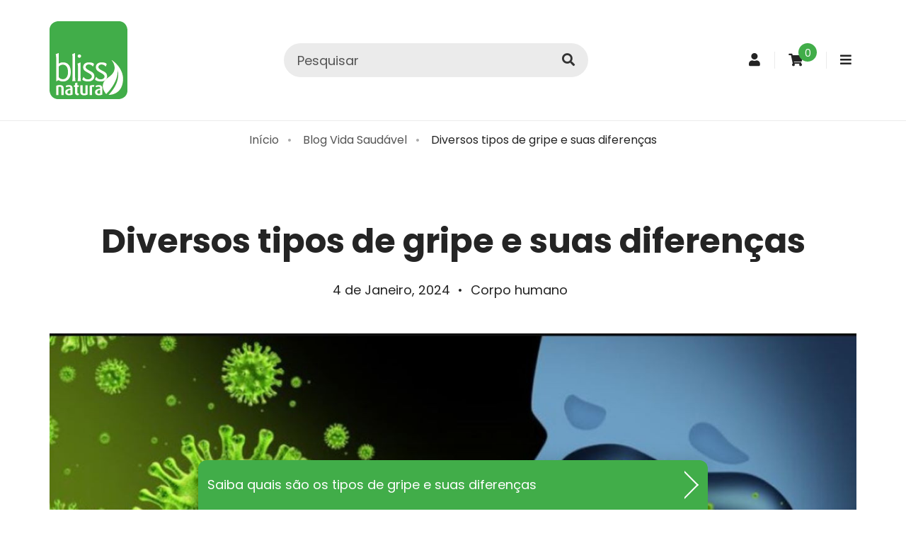

--- FILE ---
content_type: text/html; charset=utf-8
request_url: https://www.blissnatura.pt/diversos-tipos-de-gripe-e-suas-diferencas
body_size: 10194
content:
<!DOCTYPE html>
<html class="no-js" dir="ltr" lang="pt">
	<head>
		<meta charset="UTF-8" />
		<meta name="google-site-verification" content="5MojYch_YkBivWDSWWwLMNG52fcVGFT5Y3V-vCnvuxk" />
		<meta name="viewport" content="width=device-width, initial-scale=1">
		<meta http-equiv="X-UA-Compatible" content="IE=edge">
		<title>Diversos tipos de gripe e suas diferenças</title>
		<base href="https://www.blissnatura.pt/" />
				<meta name="description" content="A gripe é uma infeção respiratória aguda causada pelo vírus Influenza. Existem três tipos de gripe: A, B e C." />
				<meta property="og:title" content="Diversos tipos de gripe e suas diferenças">
		<meta property="og:description" content="A gripe é uma infeção respiratória aguda causada pelo vírus Influenza. Existem três tipos de gripe: A, B e C.">
		<meta property="og:site_name" content="Bliss Natura - Para uma vida saudável">
						<meta property="og:type" content="article" >
				<meta property="og:url" content="https://www.blissnatura.pt/diversos-tipos-de-gripe-e-suas-diferencas" >
				<meta property="og:updated_time" content="2026-01-25" >
				<meta property="og:image" content="https://www.blissnatura.pt/image/cache/catalog/Blog/Corpo-humano/gripimag-1300x765.jpg" >
				<meta property="og:image:width" content="1300" >
				<meta property="og:image:height" content="765" >
				<meta property="article:tag" content="Diversos tipos de gripe e suas diferenças" >
				<meta property="article:section" content="Corpo humano" >
				<meta property="article:published_time" content="2024-01-04" >
				<meta property="article:modified_time" content="2026-01-25" >
				<meta name="twitter:card" content="summary" >
				<meta name="twitter:description" content="A gripe é uma infeção respiratória aguda causada pelo vírus Influenza. Existem três tipos de gripe: A, B e C." >
				<meta name="twitter:title" content="Diversos tipos de gripe e suas diferenças" >
				<meta name="twitter:image" content="https://www.blissnatura.pt/image/cache/catalog/Blog/Corpo-humano/gripimag-1300x765.jpg" >
								<link href="https://www.blissnatura.pt/diversos-tipos-de-gripe-e-suas-diferencas" rel="canonical" />
				<link href="https://www.blissnatura.pt/image/catalog/layout/favicon.png" rel="icon" />
				<link rel="preconnect" href="https://fonts.googleapis.com">
		<link rel="preconnect" href="https://fonts.gstatic.com" crossorigin>
		<link href="https://fonts.googleapis.com/css2?family=Poppins:wght@400;700&display=swap" rel="stylesheet">
				<link href="catalog/view/javascript/font-awesome/css/font-awesome.min.css?202309151653" type="text/css" rel="stylesheet" media="screen" />
				<link href="catalog/view/theme/global-pixel/stylesheet/stylesheet.css?202505051038" type="text/css" rel="stylesheet" media="screen" />
				<link href="catalog/view/javascript/jquery/magnific/magnific-popup.css?202309151653" type="text/css" rel="stylesheet" media="screen" />
				<link href="catalog/view/javascript/jquery/datetimepicker/bootstrap-datetimepicker.min.css?202309151653" type="text/css" rel="stylesheet" media="screen" />
				<link href="catalog/view/javascript/jquery/ui/jquery-ui.css?202309151653" type="text/css" rel="stylesheet" media="screen" />
				<script type="text/javascript">
			document.documentElement.className = 'js-enable';
			window.globalJs = {
				COOKIE_CONSENT: {
					name: 'gp_cookie_consent',
					urlData: 'index.php?route=common/cookies/data',
					urlTemplate: 'index.php?route=common/cookies/template',
				},
				EXTERNAL_EVENTS: {"googlePurchaseIsEnabled":true,"googlePurchaseId":"AW-968171287\/-AwWCMCnrcIaEJe-1M0D","googlePhoneIsEnabled":false,"googlePhoneId":"","googleWhatsappIsEnabled":false,"googleWhatsappId":"","googleContactIsEnabled":false,"googleContactId":"","facebookPageViewIsEnabled":true,"facebookPageViewId":null,"facebookContactIsEnabled":true,"facebookContactId":null,"facebookSearchIsEnabled":true,"facebookSearchId":null,"facebookInitiateCheckoutIsEnabled":true,"facebookInitiateCheckoutId":null,"facebookPurchaseIsEnabled":true,"facebookPurchaseId":null,"facebookCompleteRegistrationIsEnabled":true,"facebookCompleteRegistrationId":null,"facebookAddCartIsEnabled":true,"facebookAddCartId":null,"facebookAddWishlistIsEnabled":true,"facebookAddWishlistId":null,"facebookViewContentIsEnabled":true,"facebookViewContentId":null,"facebookViewCategoryIsEnabled":true,"facebookViewCategoryId":null}			};
		</script>
		<script nomodule>document.documentElement.className += ' js-no-module';</script>
		<script type="module">document.documentElement.className += ' js-module';</script>
		<script type="application/ld+json">
			{
    "@context": "http://schema.org/",
    "@type": "Organization",
    "name": "Bliss Natura - Para uma vida saud\u00e1vel",
    "legalName": "Bliss Natura",
    "url": "https://www.blissnatura.pt/",
    "logo": "https://www.blissnatura.pt/image/catalog/layout/logo-blissnatura.png",
    "address": [
        {
            "@type": "PostalAddress",
            "streetAddress": "Rua David Sousa, 27B",
            "addressLocality": "Lisboa",
            "postalCode": "1000-106",
            "addressCountry": "Portugal"
        }
    ],
    "contactPoint": [
        {
            "@type": "ContactPoint",
            "contactType": "customer service",
            "email": "lojaonline@blissnatura.pt",
            "telephone": [
                "(+351) 210 935 935"
            ]
        }
    ],
    "sameAs": [
        "https://pt-pt.facebook.com/blissnatura/",
        "https://www.instagram.com/blissnatura.pt/",
        "https://www.youtube.com/channel/UCqxu1AnYq3bQMVhVEDpde4A"
    ]
}		</script>
				<script src="catalog/view/javascript/bundle.js?202309151653" type="text/javascript"></script>
				<script src="catalog/view/javascript/common.js?202504291121" type="text/javascript"></script>
				<script src="catalog/view/javascript/jquery/magnific/jquery.magnific-popup.min.js?202309151653" type="text/javascript"></script>
				<script src="catalog/view/javascript/jquery/datetimepicker/moment.js?202309151653" type="text/javascript"></script>
				<script src="catalog/view/javascript/jquery/datetimepicker/bootstrap-datetimepicker.min.js?202309151653" type="text/javascript"></script>
				<script src="catalog/view/javascript/search_suggestion.js?202309151653" type="text/javascript"></script>
				<script src="catalog/view/javascript/jquery/ui/jquery-ui.js?202309151653" type="text/javascript"></script>
											<script type="module">
						$(document).on('gp:cookiec-inserted', function() {
									// facebook pixel PageView
						if ('fbq' in window && globalJs.cookieConsent.isActiveCategory('statistics')) {
							fbq('track', 'PageView');
						}
						})
					</script>

			</head>
	<body class="blog-post-537">
		<header class="header">
			<div class="header-top">
				<div class="container">
					<div class="header-logo">
													<a href="https://www.blissnatura.pt/index.php?route=common/home">
								<img width="110" height="110" src="https://www.blissnatura.pt/image/catalog/layout/logo-blissnatura.png" alt="Bliss Natura - Para uma vida saudável" class="img-responsive" >							</a>
											</div>

					<div class="header-top-item header-top-item-search">
						<button class="header-btn hidden-sm hidden-md hidden-lg" data-se="headerSearchToggle" type="button">
							<i class="ico fa fa-search"></i>
						</button>

						<span class="header-search-backdrop" data-se="headerSearchToggle"></span>
<div id="search" class="header-search">
	<div class="header-search-inner input-group">
		<input class="form-control" type="text" name="search" value="" placeholder="Pesquisar">
		<span class="input-group-btn">
			<button type="button" class="btn btn-default" data-se="runSearch">
				<i class="fa fa-search"></i>
			</button>

			<button type="button" class="btn btn-default" data-se="headerSearchToggle">
				<i class="fa fa-times"></i>
			</button>
		</span>
	</div>
</div>
					</div>

					<div class="header-top-item">
						<div class="dropdown">
							<a class="header-btn" href="https://www.blissnatura.pt/index.php?route=account/account" title="Conta de cliente" data-toggle="dropdown">
								<i class="fa fa-user"></i>
								<span class="sr-only">Conta de cliente</span>
							</a>

							<ul class="dropdown-menu dropdown-menu-right">
																<li><a href="https://www.blissnatura.pt/index.php?route=account/register">Registe-se</a></li>
								<li><a href="https://www.blissnatura.pt/index.php?route=account/login">Entrar (login)</a></li>
															</ul>
						</div>
					</div>

					<div class="header-top-item">
						
<div id="cart" class="header-cart">
	<button type="button" data-cart="toggle" data-loading-text="A transferir...">
		<i class="ico fa fa-shopping-cart"></i>
						<span class="cart-count">0</span>
	</button>

	<div class="cart-container">
		<span class="cart-backdrop" data-cart="toggle"></span>
		<div class="cart-wrapper">
			<div class="cart-inner">
				<div class="cart-header">
					<div class="d-f al-i-c">
						<i class="fa fa-shopping-cart fx-g-1"></i>
						<button class="btn btn-xs btn-ico" data-cart="toggle">
							<i class="ico fa fa-times"></i>
						</button>
					</div>
				</div>

				<div class="cart-products">
											<div class="cart-empty">O seu carrinho está vazio!</div>
									</div>
			</div>
		</div>
	</div>
</div>
					</div>

					<div class="header-top-item hidden-bp">
						<button type="button" class="header-btn" data-navbar="toggle">
							<i class="ico fa fa-bars"></i>
						</button>
					</div>
				</div>
			</div>

						<div class="header-navbar">
				<span class="header-navbar-backdrop" data-navbar="toggle"></span>
				<nav class="header-navbar-wrapper container">
					<div class="header-navbar-top">
						<button type="button" class="btn btn-xs btn-ico" data-navbar="toggle">
							<i class="ico fa fa-times"></i>
						</button>
					</div>

					<div class="header-navbar-list">
						<ul class="nav navbar-nav navbar-nav-uppercase">
							<!-- <li class="visible-lg">
								<a class="navbar-btn-home" href="https://www.blissnatura.pt/index.php?route=common/home">
									<i class="fa fa-home"></i>
									<span class="sr-only">Home</span>
								</a>
							</li> -->

							
																															<li><a href="https://www.blissnatura.pt/ossos-e-articulacoes">Ossos e articulações</a></li>
																																<li><a href="https://www.blissnatura.pt/imunidade">Imunidade</a></li>
																																<li><a href="https://www.blissnatura.pt/estimulante-sexual">Estimulante sexual</a></li>
																																<li><a href="https://www.blissnatura.pt/regulacao-intestinal">Regulação Intestinal</a></li>
																																<li><a href="https://www.blissnatura.pt/sono-e-cerebro">Sono e cérebro</a></li>
																																<li><a href="https://www.blissnatura.pt/prevencao-diabetes">Prevenção diabetes</a></li>
																																<li><a href="https://www.blissnatura.pt/alivio-do-desconforto">Alívio do desconforto</a></li>
																																<li><a href="https://www.blissnatura.pt/gama-natura">Gama Natura</a></li>
																												</ul>
					</div>
				</nav>
			</div>
					</header>

		
		
<div class="container">
	<ul class="breadcrumb">
			<li><a href="https://www.blissnatura.pt/index.php?route=common/home">Início</a></li>
			<li><a href="https://www.blissnatura.pt/blog-vida-saudavel">Blog Vida Saudável</a></li>
			<li><a href="https://www.blissnatura.pt/diversos-tipos-de-gripe-e-suas-diferencas">Diversos tipos de gripe e suas diferenças</a></li>
		</ul>
</div>


<div class="container">
	<div class="row box">
									<div id="content" class="col-sm-12">
			<style type="text/css">

</style>
			<article class="blog-post">
				<h1 class="ta-c box">Diversos tipos de gripe e suas diferenças</h1>

									<div class="ta-c">
													<span class="blog-date">4 de Janeiro, 2024</span>
							<span class="m-l-xs m-r-xs">•</span>
												<ul class="blog-categories d-i-b list-inline">
													<li><a class="link-text m-r-xs" href="https://www.blissnatura.pt/blog-vida-saudavel/corpo-humano">Corpo humano</a></li>
												</ul>
					</div>
				
				<div class="nav-tabs-blog-post">
					
											<div class="tab-content">
														<div class="tab-pane fade active in" id="tab-img">
								<ul class="list-gallery">
																	<li class="list-gallery-item w100p">
										<a class="popup" href="https://www.blissnatura.pt/image/cache/catalog/Blog/Corpo-humano/gripimag-1300x765.jpg" data-title="Diversos tipos de gripe e suas diferenças">
											<img width="1300" height="765" src="https://www.blissnatura.pt/image/cache/catalog/Blog/Corpo-humano/gripimag-1300x765.jpg" alt="Diversos tipos de gripe e suas diferenças" class="img-responsive" >										</a>
									</li>
																								</ul>
							</div>
							
													</div>
									</div>

				
				<div class="row">
					<div class="col-md-8 col-md-offset-2">
						<div class="blog-post-content box-lg">
							<p>A gripe &eacute; uma infe&ccedil;&atilde;o respirat&oacute;ria aguda causada pelo v&iacute;rus Influenza. Existem tr&ecirc;s tipos de gripe: A, B e C.</p>

<p><strong><u>Influenza A</u></strong></p>

<p>A gripe A &eacute; o tipo mais comum de gripe e pode causar epidemias e pandemias. Os v&iacute;rus da gripe A s&atilde;o classificados em subtipos de acordo com as combina&ccedil;&otilde;es das prote&iacute;nas hemaglutinina (HA) e neuraminidase (NA). Os subtipos A(H1N1) e A(H3N2) s&atilde;o os que circulam atualmente nos seres humanos.</p>

<p>Os sintomas da gripe A s&atilde;o semelhantes aos dos outros tipos de gripe e podem incluir:</p>

<ul>
	<li>Febre alta (acima de 38&deg;C)</li>
	<li>Tosse</li>
	<li>Dor de garganta</li>
	<li>Dor de cabe&ccedil;a</li>
	<li>Dor muscular</li>
	<li>Fadiga</li>
	<li>Congest&atilde;o nasal</li>
	<li>Coriza</li>
</ul>

<p>Em alguns casos, a gripe A pode causar complica&ccedil;&otilde;es graves, como pneumonia, bronquite, insufici&ecirc;ncia respirat&oacute;ria e morte.</p>

<p><strong><u>Influenza B</u></strong></p>

<p>A gripe B &eacute; menos comum que a gripe A, mas tamb&eacute;m pode causar epidemias. Os v&iacute;rus da gripe B s&atilde;o divididos em duas linhagens: Victoria e Yamagata.</p>

<p>Os sintomas da gripe B s&atilde;o semelhantes aos da gripe A, mas geralmente s&atilde;o menos graves.</p>

<p><strong><u>Influenza C</u></strong></p>

<p>A gripe C &eacute; o tipo menos comum de gripe e geralmente causa sintomas leves, como febre baixa, dor de garganta e tosse.</p>

<p><strong><u>Diferen&ccedil;as entre os tipos de gripe</u></strong></p>

<p>Os principais fatores que diferenciam os tipos de gripe s&atilde;o:</p>

<ul>
	<li>Frequ&ecirc;ncia:&nbsp;a gripe A &eacute; o tipo mais comum, seguido pela gripe B e pela gripe C.</li>
	<li>Potencial de causar epidemias ou pandemias:&nbsp;a gripe A tem o maior potencial de causar epidemias ou pandemias.</li>
	<li>Gravidade dos sintomas:&nbsp;os sintomas da gripe A s&atilde;o geralmente mais graves do que os da gripe B ou C.</li>
	<li>Complica&ccedil;&otilde;es:&nbsp;a gripe A tem o maior potencial de causar complica&ccedil;&otilde;es graves, como pneumonia, bronquite, insufici&ecirc;ncia respirat&oacute;ria e morte.</li>
</ul>

<p><strong><u>Preven&ccedil;&atilde;o</u></strong></p>

<p>A melhor forma de prevenir a gripe &eacute; a vacina&ccedil;&atilde;o. A vacina contra a gripe &eacute; atualizada anualmente para proteger contra os subtipos de v&iacute;rus da gripe A e B que est&atilde;o circulando na &eacute;poca.</p>

<p><strong><u>Outras medidas de preven&ccedil;&atilde;o da gripe incluem:</u></strong></p>

<ul>
	<li>Lavar as m&atilde;os frequentemente com &aacute;gua e sab&atilde;o</li>
	<li>Evitar tocar os olhos, o nariz e a boca</li>
	<li>Manter dist&acirc;ncia de pessoas que est&atilde;o doentes</li>
</ul>

<p><strong><u>Tratamento</u></strong></p>

<p>N&atilde;o existe um tratamento espec&iacute;fico para a gripe. O tratamento &eacute; sintom&aacute;tico e visa aliviar os sintomas. Os medicamentos mais utilizados para tratar a gripe s&atilde;o os antipir&eacute;ticos, como o paracetamol e o ibuprofeno, e os descongestionantes nasais.</p>

<p>Em alguns casos, o m&eacute;dico pode indicar o uso de medicamentos antivirais para reduzir a dura&ccedil;&atilde;o e a gravidade da doen&ccedil;a.</p>
						</div>

						<div class="d-f al-i-c box-sm">
							<a href="#0" onclick="history.back(); return false;" class="btn btn-default m-r-sm">Voltar</a>
							<button class="link-text p-a-xs m-r-xs st-custom-button" data-network="facebook" type="button">
								<i class="fa fa-facebook ico"></i><span class="sr-only">Facebook</span>
							</button>
							<button class="link-text p-a-xs m-r-xs st-custom-button" data-network="twitter" type="button">
								<i class="fa fa-twitter ico"></i><span class="sr-only">Twitter</span>
							</button>
							<button class="link-text p-a-xs m-r-xs st-custom-button" data-network="linkedin" type="button">
								<i class="fa fa-linkedin ico"></i><span class="sr-only">Linkedin</span>
							</button>
							<button class="link-text p-a-xs m-r-xs st-custom-button" data-network="email" type="button">
								<i class="fa fa-envelope ico"></i><span class="sr-only">Email</span>
							</button>
							<span class="m-l-xs m-r-xs">|</span>
							<button class="link-text p-a-xs m-r-xs st-custom-button" data-network="sharethis" type="button">
								<i class="fa fa-share-alt ico"></i><span class="sr-only">Share</span>
							</button>

							<span class="hr fx-g-1 hidden-sm"></span>
						</div>

													<ul class="blog-tags fx-g-1">
								<li class="fw-b">Tags:</li>
																	<li><a class="link-underline" href="https://www.blissnatura.pt/blog-vida-saudavel/search?tag=Diversos%20tipos%20de%20gripe%20e%20suas%20diferen%C3%A7as">Diversos tipos de gripe e suas diferenças</a></li>
															</ul>
											</div>
				</div>
			</article>

					</div>
					</div>

	<div class="box-shadow box-shadow-bottom box-3x"></div>

	<div id="blog-post-related">
					<h2 class="owl-card-title">Posts relacionados</h2>

			<div class="container-xl-break box-2x ov-h po-r bg-lightest bd-r-lg">
				<div class="owl-card-container">
					<div class="owl-carousel owl-card owl-blog-related-post" data-owl-opt='{"autoPlay":6000}'>
													<div class="blog-card">
	<a class="blog-card-image m-b-sm" href="https://www.blissnatura.pt/8-beneficios-da-vitamina-c">
		<img width="480" height="282" src="https://www.blissnatura.pt/image/cache/catalog/Blog/Dicas-e-Receitas/8-beneficios-da-vitamina-c-480x282.jpg" alt="Benefícios da vitamina C: prevenção gripes, constipações e infeções" class="img-responsive" loading="lazy" >	</a>

	<div class="blog-card-info">
		<p>
												<span class="blog-date m-b-0">13 de Novembro, 2020</span>
														<span class="blog-card-info-separator">&bullet;</span>
				<span class="blog-category">
					Dicas e receitas				</span>
					</p>
	</div>

	<div class="blog-card-body">
					<h3 class="blog-title fw-b"><a href="https://www.blissnatura.pt/8-beneficios-da-vitamina-c">Benefícios da vitamina C: prevenção gripes, constipações e infeções</a></h3>
				<p class="blog-summary">Os benefícios da Vitamina C estão relacionados com diversas funções do sistema imunológico, reduzind...</p>

				<a class="blog-read-more tt-u" href="https://www.blissnatura.pt/8-beneficios-da-vitamina-c">Ler mais</a>
	</div>
</div>
													<div class="blog-card">
	<a class="blog-card-image m-b-sm" href="https://www.blissnatura.pt/gripes-e-constipacoes-receitas-aconchegantes">
		<img width="480" height="282" src="https://www.blissnatura.pt/image/cache/catalog/Blog/Dicas-e-Receitas/gripes-e-constipacoes-receitas-aconchegantes-480x282.jpg" alt="Gripes e constipações - Receitas aconchegantes" class="img-responsive" loading="lazy" >	</a>

	<div class="blog-card-info">
		<p>
												<span class="blog-date m-b-0">21 de Novembro, 2025</span>
														<span class="blog-card-info-separator">&bullet;</span>
				<span class="blog-category">
					Dicas e receitas				</span>
					</p>
	</div>

	<div class="blog-card-body">
					<h3 class="blog-title fw-b"><a href="https://www.blissnatura.pt/gripes-e-constipacoes-receitas-aconchegantes">Gripes e constipações - Receitas aconchegantes</a></h3>
				<p class="blog-summary">A nossa bem portuguesa canja de galinha, inspirada num prato indiano divulgado no séc. XVI pelo médi...</p>

				<a class="blog-read-more tt-u" href="https://www.blissnatura.pt/gripes-e-constipacoes-receitas-aconchegantes">Ler mais</a>
	</div>
</div>
											</div>
				</div>
			</div>
		
					<div class="owl-card-container">
				<h2 class="owl-card-title">Produtos relacionados</h2>
				<div class="owl-carousel owl-card owl-blog-related-product" data-owl-opt='{"autoPlay":7000}'>
											
<div class="product-thumb">
	<div class="image">
		<a href="https://www.blissnatura.pt/complexiplus-vitamina-c">
			<img width="450" height="450" src="https://www.blissnatura.pt/image/cache/catalog/Produtos/ComplexiPLUS/pack-vitac--450x450.jpg" alt="Pack ComplexiPLUS Vitamina C" class="img-responsive" loading="lazy" >		</a>
			</div>

	<div class="caption">
					<h3 class="product-thumb-title fw-b"><a href="https://www.blissnatura.pt/complexiplus-vitamina-c">Pack ComplexiPLUS Vitamina C</a></h3>
							<small>(Imunidade)
			</small>
			</div>

	<div class="product-thumb-footer">
		
					<p class="price">
									26,00€													<span class="price-tax hide">text_tax													26,00€											</span>
							</p>
							<p class="co-gray small">IVA Incluído</p>
					
		<button class="btn btn-primary" type="button" onclick="cart.add('76');">
			Comprar		</button>
	</div>
</div>
									</div>
			</div>
			</div>
</div>

	<div class="blog-cta">
		<div class="blog-cta-inner bg-brand co-white">
			<p class="m-b-0">Saiba quais são os tipos de gripe e suas diferenças</p>
			<button class="blog-cta-btn" aria-label="Saber mais" data-target="#modal-blog-cta" data-toggle="modal"></button>
		</div>
	</div>
	<div class="modal fade modal-blog-cta" id="modal-blog-cta" tabindex="-1" role="dialog">
	</div>

	<div class="content-footer-top" id="content-footer-top">
		<div class="container">
			<div>
    <div class="content-editable content-editable-home-3 ta-c">
<div class="row">
<div class="col-sm-6 col-lg-3">
<table border="0" cellpadding="0" cellspacing="0" class="content-layout content-layout-2-1">
	<tbody>
		<tr>
			<td><img alt="Envios grátis - Portugal continental e ilhas" src="https://www.blissnatura.pt/image/catalog/layout/free-shipping_75x75px.png" />
			<p class="text_subtitulo text_color_1"><strong>Envios gr&aacute;tis</strong></p>

			<p class="text_texto text_color_1">Portugal Continental e Ilhas.</p>
			</td>
		</tr>
	</tbody>
</table>
</div>

<div class="col-sm-6 col-lg-3">
<table border="0" cellpadding="0" cellspacing="0" class="content-layout content-layout-2-1">
	<tbody>
		<tr>
			<td><img alt="Garantia - Produtos 100% naturais" src="https://www.blissnatura.pt/image/catalog/layout/natural-products_75x75px.png" />
			<p class="text_subtitulo text_color_1"><strong>Garantia</strong></p>

			<p class="text_texto text_color_1">Produtos 100% naturais.</p>
			</td>
		</tr>
	</tbody>
</table>
</div>

<div class="col-sm-6 col-lg-3">
<table border="0" cellpadding="0" cellspacing="0" class="content-layout content-layout-2-1">
	<tbody>
		<tr>
			<td><img alt="Compra segura - Paypal, MB e MB Way" src="https://www.blissnatura.pt/image/catalog/layout/safe-buy_75x75px.png" />
			<p class="text_subtitulo text_color_1"><strong>Compra segura</strong></p>

			<p class="text_texto text_color_1">Paypal, MB e MBWay</p>
			</td>
		</tr>
	</tbody>
</table>
</div>

<div class="col-sm-6 col-lg-3">
<table border="0" cellpadding="0" cellspacing="0" class="content-layout content-layout-2-1">
	<tbody>
		<tr>
			<td><img alt="Apoio ao cliente - lojaonline@blissnatura.pt" src="https://www.blissnatura.pt/image/catalog/layout/support_75x75px.png" />
			<p class="text_subtitulo text_color_1"><strong>Apoio ao cliente</strong></p>

			<p class="text_texto text_color_1"><a href="/cdn-cgi/l/email-protection#45292a2f242a2b292c2b200527292c36362b24313037246b3531"><span class="__cf_email__" data-cfemail="8de1e2e7ece2e3e1e4e3e8cdefe1e4fefee3ecf9f8ffeca3fdf9">[email&#160;protected]</span></a></p>
			</td>
		</tr>
	</tbody>
</table>
</div>
</div>
</div>
</div>
		</div>
	</div>
	<div class="content-footer-bottom" id="content-footer-bottom">
		<div class="form-newsletter-container">
	<div class="container">
		<form action="" method="post" id="form-newsletter" class="form-newsletter-module" data-rgpd="newsletter">
			<fieldset>
				<div class="form-newsletter-top">
					<p class="is-title">Subscreva as novidades e ofertas exclusivas!</p>
				</div>

				<div class="form-newsletter-bottom">
					<div class="form-group required">
						<input type="text" name="txtnome" value="" placeholder="Nome" class="form-control">
					</div>

					<div class="m-b required">
						<input type="email" name="txtemail" value="" placeholder="E-mail" class="form-control">
					</div>

											<div class="input-hidden">
							<input type="checkbox" name="rgpd_agree" value="1" data-toggle="checkboxInModal" tabindex="-1">
							<button type="submit" class="btn btn-primary btn-block" tabindex="-1" onclick="return subscribe(this);">
								<i class="fa fa-paper-plane"></i>
								<span class="text-uppercase">Subscrever</i></span>
							</button>
						</div>

						<div>
							<button class="btn btn-darker" data-target="#modal-register" data-toggle="modal" type="button">
								Subscrever								<i class="fa fa-paper-plane m-l-sm"></i>
							</button>
						</div>
									</div>
			</fieldset>
		</form>
	</div>
</div>

<script data-cfasync="false" src="/cdn-cgi/scripts/5c5dd728/cloudflare-static/email-decode.min.js"></script><script>
function subscribe(btn) {
	var form = $(btn).closest('.form-newsletter-module');

	$('.alert').remove();
	var emailpattern = /^\w+([\.-]?\w+)*@\w+([\.-]?\w+)*(\.\w{2,3})+$/;
	var email = form.find('input[name=txtemail]').val();
	var nome  = form.find('input[name=txtnome]').val();
	var delay = function(callback, time) {
		time = time || 300;
		var stoFn = function() {
			callback();
			window.clearTimeout(sto);
		};
		var sto = window.setTimeout(stoFn, time);
	};

	if (email != "" && nome!="") {
		if (!emailpattern.test(email)) {
			spop({template:'Endereço de email incorrecto!', style:'error', group:'#form-newsletter-module'});
			return false;
		} else {
			$.ajax({
				url: 'index.php?route=module/newsletters/news',
				type: 'post',
				data: form.serializeArray(),
				dataType: 'json',
				success: function(resp) {
					if (resp.success) {
						spop({template: resp.success, style:'success', group:'#form-newsletter-module', autoclose:3000});
					} else {
						spop({template: resp.danger, style:'error', group:'#form-newsletter-module'});
					}
					form[0].reset();
				}
			});
			return false;
		}
	} else {
		spop({template:'Preencha o nome e o email!', style:'error', group:'#form-newsletter-module'});
		delay(function() { form.find('input[name=txtnome]').focus(); }, 600);
		return false;
	}
}
</script>
	</div>

<script>
(function() {
	$('.popup').magnificPopup({
		type:'image',
		image: {
			titleSrc: 'data-title'
		},
		gallery: {
			enabled:true
		}
	})

	$('.popup-video').magnificPopup({
		type:'iframe',
		gallery: {
			enabled:true
		},
		iframe: {
		markup: '<div class="mfp-iframe-scaler">'+
							'<div class="mfp-close"></div>'+
							'<iframe class="mfp-iframe" frameborder="0" allowfullscreen></iframe>'+
							'<div class="mfp-title" style="position: absolute;padding-top:3px"></div>'+
							'<div class="mfp-counter" style="top:100%; padding-top:3px"></div>'+
						'</div>'
		},
		callbacks: {
			markupParse: function(template, values, item) {
				values.title = item.el.attr('data-title');
			}
		}
	})
})()
</script>

<script>
$(function() {
	void function _modal() {
		var urlHtmlModal = 'https://www.blissnatura.pt/index.php?route=blog/post/modal&post_id=537'
		var urlFormBlogCta = 'https://www.blissnatura.pt/index.php?route=blog/post/contact&amp;post_id=537';

		var $modal = $('#modal-blog-cta')

		var FORM_STEP = 1
		var AGREE = false
		var HAS_HTML = false

		$modal.on('show.bs.modal', function() {
			if (HAS_HTML) return

			$.ajax({
				url: urlHtmlModal,
			}).done(function(resp) {
				if (!resp.success) {
					if (resp.info) spop({template: resp.info, style:'error', group:'modal-register'})
					$modal.modal('hide')
					return
				}

				HAS_HTML = true
				$modal.append(resp.html)
			}).fail(function(jqXHR, textStatus, errorThrown) {
				HAS_HTML = false
				spop({template: errorThrown +'. '+ textStatus, style:'error', group:'modal-register'})
				$modal.modal('hide')
			})
		}).on('hidden.bs.modal', function (ev) {
			var $form  = $('#form-blog-cta')

			// dont have rgpd
			if (!$form.find('.form-step-2').length) {
				return
			}

			FORM_STEP = 1
			AGREE = false

			$form.find('.form-step').removeAttr('style')

			$form.find('[data-toggle]').prop('checked', false)
			$form.find('[data-action]').addClass('btn-default').prop('disabled', true)
			$form.find('[data-action]').removeClass('btn-primary')
		})

		$modal.on('submit', 'form', function(ev) {
			ev.preventDefault()
			var $form  = $('#form-blog-cta')

			// has rgpd
			if ($form.find('.form-step-2').length) {
				if (FORM_STEP === 1) {
					$form.find('.form-step-1').slideUp()
					$form.find('.form-step-2').slideDown()
					FORM_STEP = 2
					return
				}

				if (!AGREE) return
			}

			$modal.addClass('p-e-n')
			$form.css('opacity', '.7')

			$.ajax({
				url: urlFormBlogCta,
				data: $form.serialize(),
				method: 'POST',
				dataType: 'json',
			}).done(function(resp) {

				if (!resp.success) {
					if (resp.info) spop({ template: resp.info, style: 'error', group: '#form-blog-cta'})
					// has rgpd
					if ($form.find('.form-step-2').length) {
						FORM_STEP = 1
						AGREE = false
						$form.find('.form-step-1').slideDown()
						$form.find('.form-step-2').slideUp()
						$form.find('[data-toggle]').prop('checked', false)
						$form.find('[data-action]').addClass('btn-default').prop('disabled', true)
						$form.find('[data-action]').removeClass('btn-primary')
					}
					return
				}

				if (resp.info) spop({ template: resp.info, style: 'success', group: '#form-blog-cta', autoclose: 5000})

				$form[0].reset()

				$modal.modal('hide')
			}).always(function() {
				$modal.removeClass('p-e-n')
				$form.css('opacity', '')
			})
		})

		$modal.on('change', '[data-toggle]', function() {
			var $form  = $('#form-blog-cta')

			if (this.checked) {
				$form.find('[data-action]').addClass('btn-primary').prop('disabled', false)
				$form.find('[data-action]').removeClass('btn-default')
				AGREE = true
			} else {
				$form.find('[data-action]').addClass('btn-default').prop('disabled', true)
				$form.find('[data-action]').removeClass('btn-primary')
				AGREE = false
			}
		})
	}()

	void function _toggle_cta() {
		var $_body = document.body
		var observer = new IntersectionObserver(function(entries) {
			entries.forEach(function(entry) {
				if (entry.isIntersecting) {
					$_body.classList.add('footer-bottom-visible')
				} else {
					$_body.classList.remove('footer-bottom-visible')
				}
			})
		})
		observer.observe(document.querySelector('.footer-bottom'))
	}()
})
</script>


<footer class="footer">
	<div class="container">
		<div class="footer-top">
			<div class="row">
				<div class="col-md-6">
					<p class="footer-title">Contactos</p>

					<ul class="fa-ul footer-contacts box">
						<li class="m-b-sm">
							<i class="fa-li fa fa-map-pin"></i>
							<div>ESCRITÓRIO</div>
<div>Rua David Sousa, 27B</div>
<div>1000-106 Lisboa</div>
<div>Portugal</div>
						</li>
						<li class="m-b-sm">
							<i class="fa-li fa fa-envelope"></i>
							<a class="link-white link-underline" href="/cdn-cgi/l/email-protection#1a7675707b75747673747f5a7876736969747b6e6f687b346a6e" class="link-underline"><span class="__cf_email__" data-cfemail="7d1112171c1213111413183d1f11140e0e131c09080f1c530d09">[email&#160;protected]</span></a>
						</li>
						<li class="m-b-sm">
							<i class="fa-li fa fa-phone"></i>
							<a class="link-white link-underline" href="tel:+351210935935" class="link-underline" target="_blank" rel="noopener noreferrer" data-external="eventsPhone">(+351) 210 935 935</a>
																				</li>

						
													<li class="m-b-sm">
								<i class="fa-li fas fa-clock"></i>
								HORÁRIO (SEGUNDA A SEXTA)<br />
Das 09H00 às 13H00 e das 14H00 às 18H00							</li>
						
						<li class="m-b-sm">
							<div class="footer-social">
																	<a class="d-i-b p-a-xs link-white link-underline" href="https://pt-pt.facebook.com/blissnatura/" target="_blank" rel="noopener noreferrer">
										<i class="fa fa-facebook ico"></i>
										<span class="sr-only">Facebook page</span>
									</a>
																	<a class="d-i-b p-a-xs link-white link-underline" href="https://www.instagram.com/blissnatura.pt/" target="_blank" rel="noopener noreferrer">
										<i class="fa fa-instagram ico"></i>
										<span class="sr-only">Instagram page</span>
									</a>
																	<a class="d-i-b p-a-xs link-white link-underline" href="https://www.youtube.com/channel/UCqxu1AnYq3bQMVhVEDpde4A" target="_blank" rel="noopener noreferrer">
										<i class="fa fa-youtube ico"></i>
										<span class="sr-only">Youtube page</span>
									</a>
								
								<span class="d-i-b p-a-xs">|</span>

								<button class="d-i-b p-a-xs link-white link-underline st-custom-button" data-network="sharethis" type="button">
									<i class="fa fa-share-alt ico"></i><span class="sr-only">Share</span>
								</button>

															</div>
						</li>
					</ul>
				</div>

				<div class="col-md-6">
					<div class="row row-sm-flex">
																					<div class="col-sm-6">
									<p class="footer-title">
																					<a class="link-white" href="https://www.blissnatura.pt/informacao" >INFORMAÇÃO</a>
																			</p>
									<ul class="list-unstyled footer-menu">
																																																																																																														<li>
																							<a href="https://www.blissnatura.pt/quem-somos" >Quem somos</a>
																					</li>
																																								<li>
																							<a href="https://www.blissnatura.pt/encomendas" >Encomendas</a>
																					</li>
																																								<li>
																							<a href="https://www.blissnatura.pt/termos-condicoes" >Termos &amp; Condições</a>
																					</li>
																																								<li>
																							<a href="https://www.blissnatura.pt/livre-resolucao" >Livre Resolução</a>
																					</li>
																																								<li>
																							<a href="https://www.blissnatura.pt/politica-de-privacidade" >Política de Privacidade</a>
																					</li>
																																								<li>
																							<a href="https://www.blissnatura.pt/cookies" >Política de Cookies</a>
																					</li>
																																								<li>
																							<a href="https://www.blissnatura.pt/resolucao-alternativa-de-litigios" >Resolução Alternativa de Litígios </a>
																					</li>
																													</ul>
								</div>
													
						<div class="col-sm-6">
							<p class="footer-title">Serviços ao cliente</p>
							<ul class="list-unstyled footer-menu">
								<li><a href="https://www.blissnatura.pt/index.php?route=information/contact">Contactos</a></li>
								<li><a href="https://www.blissnatura.pt/index.php?route=account/return/add">Solicitar devolução</a></li>
								<li><a href="https://www.blissnatura.pt/index.php?route=information/sitemap">Mapa do Site</a></li>
								<li><a href="https://www.blissnatura.pt/blog-vida-saudavel">Blog Vida Saudável</a></li>
							</ul>

							<div class="box">
								<a class="d-i-b" href="https://www.livroreclamacoes.pt" target="_blank" rel="noopener noreferrer">
									<img width="119" height="47" src="catalog/view/theme/global-pixel/image/complaints-book.png" alt="complaints-book" loading="lazy" >								</a>
							</div>
						</div>
					</div>
				</div>
			</div>
		</div>

		<div class="footer-bottom">
			<div class="footer-bottom-left">
				CopyRight &copy; 2026 Bliss Natura - Para uma vida saudável. All Rights Reserved
				<br>WebDesign by <a class="link-white link-underline" href="https://www.globalpixel.pt" target="_blank" rel="noopener noreferrer" title="Criação de lojas online">Global Pixel</a>
			</div>

						<div class="footer-bottom-right">
				<img width="316" height="30" src="https://www.blissnatura.pt/catalog/view/theme/global-pixel/image/payments.png" alt="payments" class="img-responsive" loading="lazy" >			</div>
					</div>
	</div>
</footer>


	<div class="modal fade modal-register" id="modal-register" tabindex="-1" role="dialog">
	</div>

	<script data-cfasync="false" src="/cdn-cgi/scripts/5c5dd728/cloudflare-static/email-decode.min.js"></script><script>
		(function() {
			var urlModalRegister = 'index.php?route=common/footer/get_modal_rgpd'
			var $modal = $('#modal-register')
			var hasHtml = false

			$modal.on('show.bs.modal', function() {
				if (hasHtml) return
				$.ajax({
					url: urlModalRegister,
				}).done(function(resp) {
					if (!resp.success) {
						if (resp.info) spop({template: resp.info, style:'error', group:'modal-register'})
						$modal.modal('hide')
						return
					}

					hasHtml = true
					$modal.append(resp.html)
				}).fail(function(jqXHR, textStatus, errorThrown) {
					hasHtml = false
					spop({template: errorThrown +'. '+ textStatus, style:'error', group:'modal-register'})
					$modal.modal('hide')
				})
			})
		}())
	</script>

<script src="catalog/view/theme/global-pixel/js/js.cookie-2.1.2-min.js?202309151653"></script>
<script src="catalog/view/theme/global-pixel/js/spop-0.1.2.min.js?202309151653"></script>
<script src="catalog/view/theme/global-pixel/js/scripts.js?202505051038"></script>


<span class="browser">
	<!--[if lte IE 9]>
	<span class="browser-upgrade alert">
		O seu navegador web está <strong>desatualizado</strong>. <a href="http://browsehappy.com/" target="_blank" rel="noopener noreferrer">Atualize-o</a> para melhorar a sua experiência.		<button type="button" data-dismiss="alert" aria-label="Close">
			<strong aria-hidden="true">&times;</strong>
		</button>
	</span>
	<![endif]-->

	<noscript>
		<span class="browser-js-disabled">This site works best with JavaScript enabled.</span>
	</noscript>
</span>
<!--
OpenCart is open source software and you are free to remove the powered by OpenCart if you want, but its generally accepted practise to make a small donation.
Please donate via PayPal to donate@opencart.com
//-->
<!-- Theme created by Welford Media for OpenCart 2.0 www.welfordmedia.co.uk -->

<script defer src="https://static.cloudflareinsights.com/beacon.min.js/vcd15cbe7772f49c399c6a5babf22c1241717689176015" integrity="sha512-ZpsOmlRQV6y907TI0dKBHq9Md29nnaEIPlkf84rnaERnq6zvWvPUqr2ft8M1aS28oN72PdrCzSjY4U6VaAw1EQ==" data-cf-beacon='{"version":"2024.11.0","token":"ac54dbdeb4d84b79a72b27f3408e5a1f","r":1,"server_timing":{"name":{"cfCacheStatus":true,"cfEdge":true,"cfExtPri":true,"cfL4":true,"cfOrigin":true,"cfSpeedBrain":true},"location_startswith":null}}' crossorigin="anonymous"></script>
</body>
</html>
